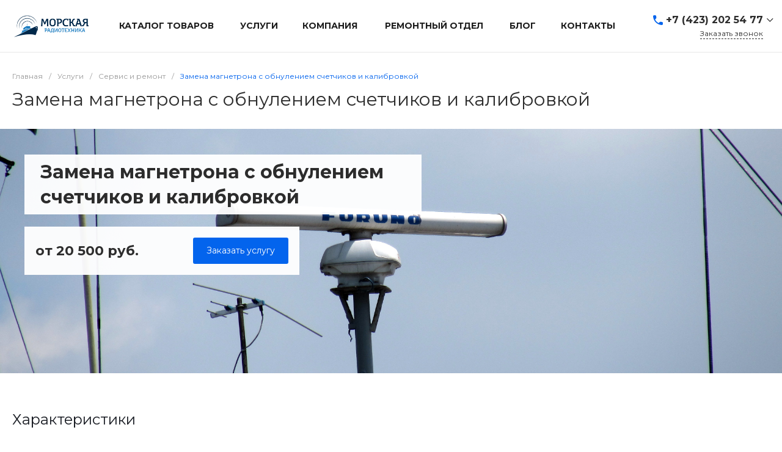

--- FILE ---
content_type: text/css
request_url: https://mrevl.ru/bitrix/templates/universelite_s2/components/bitrix/catalog.element/services.default.3/style.css?169762201413720
body_size: 1928
content:
.ns-bitrix.c-catalog-element.c-catalog-element-services-default-3 {
  display: block;
}
.ns-bitrix.c-catalog-element.c-catalog-element-services-default-3 .catalog-element-block {
  margin-top: 60px;
}
.ns-bitrix.c-catalog-element.c-catalog-element-services-default-3 .catalog-element-block:first-child, .ns-bitrix.c-catalog-element.c-catalog-element-services-default-3 .catalog-element-block[data-type="sticky.both"] + .catalog-element-block[data-type="sticky.both"], .ns-bitrix.c-catalog-element.c-catalog-element-services-default-3 .catalog-element-block[data-type="sticky.both"] + .catalog-element-block[data-type="sticky.top"], .ns-bitrix.c-catalog-element.c-catalog-element-services-default-3 .catalog-element-block[data-type="sticky.bottom"] + .catalog-element-block[data-type="sticky.both"], .ns-bitrix.c-catalog-element.c-catalog-element-services-default-3 .catalog-element-block[data-type="sticky.bottom"] + .catalog-element-block[data-type="sticky.top"] {
  margin-top: 0;
}
.ns-bitrix.c-catalog-element.c-catalog-element-services-default-3 .catalog-element-banner {
  background-size: cover;
  background-repeat: no-repeat;
  background-position: center;
}
.ns-bitrix.c-catalog-element.c-catalog-element-services-default-3 .catalog-element-banner .catalog-element-banner-wrapper {
  height: 100%;
}
.ns-bitrix.c-catalog-element.c-catalog-element-services-default-3 .catalog-element-banner .catalog-element-banner-wrapper-2 {
  height: 100%;
}
.ns-bitrix.c-catalog-element.c-catalog-element-services-default-3 .catalog-element-banner .catalog-element-banner-content {
  position: relative;
  height: 100%;
}
.ns-bitrix.c-catalog-element.c-catalog-element-services-default-3 .catalog-element-banner .catalog-element-banner-information {
  padding: 42px 20px;
  position: relative;
  z-index: 1;
  align-self: center;
}
.ns-bitrix.c-catalog-element.c-catalog-element-services-default-3 .catalog-element-banner .catalog-element-banner-header {
  display: inline-block;
  max-width: 650px;
  padding: 8px 26px;
  margin: 0;
  font-size: 30px;
  font-weight: bold;
  line-height: 41px;
  color: #2c2c2c;
  background: rgba(255, 255, 255, 0.95);
  -webkit-box-sizing: border-box;
  -moz-box-sizing: border-box;
  box-sizing: border-box;
}
.ns-bitrix.c-catalog-element.c-catalog-element-services-default-3 .catalog-element-banner .catalog-element-banner-information-wrapper {
  max-width: 450px;
  margin-top: 20px;
  padding: 18px 18px;
  background: rgba(255, 255, 255, 0.95);
  -webkit-box-sizing: border-box;
  -moz-box-sizing: border-box;
  box-sizing: border-box;
}
.ns-bitrix.c-catalog-element.c-catalog-element-services-default-3 .catalog-element-banner .catalog-element-banner-information-wrapper .catalog-element-banner-text {
  margin-top: 0;
}
.ns-bitrix.c-catalog-element.c-catalog-element-services-default-3 .catalog-element-banner .catalog-element-banner-information:not(:only-child) .catalog-element-banner-header,
.ns-bitrix.c-catalog-element.c-catalog-element-services-default-3 .catalog-element-banner .catalog-element-banner-information:not(:only-child) .catalog-element-banner-information-wrapper {
  background: rgba(246, 246, 246, 0.95);
}
.ns-bitrix.c-catalog-element.c-catalog-element-services-default-3 .catalog-element-banner .catalog-element-banner-purchase .catalog-element-banner-purchase-caption {
  font-size: 13px;
}
.ns-bitrix.c-catalog-element.c-catalog-element-services-default-3 .catalog-element-banner .catalog-element-banner-purchase .catalog-element-banner-purchase-holder {
  font-size: 22px;
  white-space: nowrap;
}
.ns-bitrix.c-catalog-element.c-catalog-element-services-default-3 .catalog-element-banner .catalog-element-banner-purchase .catalog-element-banner-purchase-price {
  font-weight: 700;
}
.ns-bitrix.c-catalog-element.c-catalog-element-services-default-3 .catalog-element-banner .catalog-element-banner-purchase .catalog-element-banner-purchase-price-old {
  font-size: 17px;
  text-decoration-line: line-through;
  text-decoration-style: solid;
  color: #7a7a7a;
}
.ns-bitrix.c-catalog-element.c-catalog-element-services-default-3 .catalog-element-banner .catalog-element-banner-purchase .catalog-element-banner-purchase-button {
  padding-left: 20px;
  padding-right: 20px;
  line-height: 23px;
}
.ns-bitrix.c-catalog-element.c-catalog-element-services-default-3 .catalog-element-banner .catalog-element-banner-purchase + .catalog-element-banner-text {
  margin-top: 20px;
}
.ns-bitrix.c-catalog-element.c-catalog-element-services-default-3 .catalog-element-banner .catalog-element-banner-text {
  max-width: 450px;
  overflow: hidden;
  display: block;
  font-size: 14px;
  color: #7d7d7d;
  margin-top: 20px;
}
.ns-bitrix.c-catalog-element.c-catalog-element-services-default-3 .catalog-element-banner .catalog-element-banner-picture-wrap {
  min-height: 350px;
}
.ns-bitrix.c-catalog-element.c-catalog-element-services-default-3 .catalog-element-banner .catalog-element-banner-picture {
  height: 100%;
  background-size: cover;
  background-position: center;
  background-repeat: no-repeat;
}
.ns-bitrix.c-catalog-element.c-catalog-element-services-default-3 .catalog-element-banner .catalog-element-banner-background {
  background-size: cover;
  background-position: center;
  background-repeat: no-repeat;
  display: none;
}
@media all and (max-width: 1000px) {
  .ns-bitrix.c-catalog-element.c-catalog-element-services-default-3 .catalog-element-banner .catalog-element-banner-picture-wrap {
    display: none;
  }
  .ns-bitrix.c-catalog-element.c-catalog-element-services-default-3 .catalog-element-banner .catalog-element-banner-background {
    position: absolute;
    top: 0;
    left: 0;
    right: 0;
    bottom: 0;
    display: block;
  }
  .ns-bitrix.c-catalog-element.c-catalog-element-services-default-3 .catalog-element-banner .catalog-element-banner-information:not(:only-child) .catalog-element-banner-header,
.ns-bitrix.c-catalog-element.c-catalog-element-services-default-3 .catalog-element-banner .catalog-element-banner-information:not(:only-child) .catalog-element-banner-information-wrapper {
    background: rgba(255, 255, 255, 0.95);
  }
}
@media all and (max-width: 500px) {
  .ns-bitrix.c-catalog-element.c-catalog-element-services-default-3 .catalog-element-banner .catalog-element-banner-information {
    padding: 42px 0;
  }
}
.ns-bitrix.c-catalog-element.c-catalog-element-services-default-3 .catalog-element-banner[data-split=true] .catalog-element-banner-information {
  padding: 0;
}
.ns-bitrix.c-catalog-element.c-catalog-element-services-default-3 .catalog-element-banner[data-split=true] .catalog-element-banner-text {
  max-width: 550px;
  color: #2d2d2d;
}
.ns-bitrix.c-catalog-element.c-catalog-element-services-default-3 .catalog-element-banner[data-split=true] .catalog-element-banner-text-header {
  font-size: 24px;
  font-weight: bold;
  line-height: 1.5;
  color: #2c2c2c;
}
.ns-bitrix.c-catalog-element.c-catalog-element-services-default-3 .catalog-element-banner[data-split=true] .catalog-element-banner-text-header + .catalog-element-banner-text-value {
  margin-top: 10px;
}
@media all and (max-width: 1000px) {
  .ns-bitrix.c-catalog-element.c-catalog-element-services-default-3 .catalog-element-banner[data-split=true] {
    padding: 20px 0;
    position: relative;
    overflow: hidden;
  }
}
.ns-bitrix.c-catalog-element.c-catalog-element-services-default-3 .catalog-element-description .catalog-element-description-text {
  color: #2d2d2d;
}
.ns-bitrix.c-catalog-element.c-catalog-element-services-default-3 .catalog-element-icons .widget.c-advantages.c-advantages-template-16 {
  background-color: #fff !important;
  padding: 0;
}
.ns-bitrix.c-catalog-element.c-catalog-element-services-default-3 .catalog-element-icons .widget.c-advantages.c-advantages-template-16 .widget-item-picture {
  height: 40px;
  width: 40px;
}
.ns-bitrix.c-catalog-element.c-catalog-element-services-default-3 .catalog-element-icons .widget.c-advantages.c-advantages-template-16 .widget-item-name {
  font-size: 14px;
  font-weight: bold;
  color: #1a1a1a;
}
.ns-bitrix.c-catalog-element.c-catalog-element-services-default-3 .catalog-element-icons .widget.c-advantages.c-advantages-template-16 .widget-item-description {
  font-size: 14px;
  color: #2d2d2d;
  opacity: 1;
}
.ns-bitrix.c-catalog-element.c-catalog-element-services-default-3 .catalog-element-form .ask-question-container {
  margin: 0;
}
.ns-bitrix.c-catalog-element.c-catalog-element-services-default-3 .catalog-element-properties .catalog-element-property {
  background-color: #f8f8f9;
  padding: 20px 41px;
  -webkit-border-radius: 5px;
  -moz-border-radius: 5px;
  border-radius: 5px;
}
.ns-bitrix.c-catalog-element.c-catalog-element-services-default-3 .catalog-element-properties .catalog-element-property:nth-child(2n) {
  background-color: transparent;
}
.ns-bitrix.c-catalog-element.c-catalog-element-services-default-3 .catalog-element-properties .catalog-element-property .catalog-element-property-name {
  font-weight: 600;
}
.ns-bitrix.c-catalog-element.c-catalog-element-services-default-3 .catalog-element-properties .catalog-element-property .catalog-element-property-name,
.ns-bitrix.c-catalog-element.c-catalog-element-services-default-3 .catalog-element-properties .catalog-element-property .catalog-element-property-value {
  font-size: 14px;
  color: #111;
  word-break: break-word;
}
.ns-bitrix.c-catalog-element.c-catalog-element-services-default-3 .catalog-element-document {
  display: block;
  text-decoration: none;
}
.ns-bitrix.c-catalog-element.c-catalog-element-services-default-3 .catalog-element-document-wrapper {
  display: block;
  position: relative;
  height: 100%;
  min-height: 100px;
  border: 1px solid #f1f3f5;
  overflow: hidden;
  cursor: pointer;
  -webkit-box-sizing: border-box;
  -moz-box-sizing: border-box;
  box-sizing: border-box;
  -webkit-user-select: none;
  -moz-user-select: none;
  -ms-user-select: none;
  user-select: none;
  -webkit-border-radius: 8px;
  -moz-border-radius: 8px;
  border-radius: 8px;
  -webkit-transition-duration: 350ms;
  -moz-transition-duration: 350ms;
  -ms-transition-duration: 350ms;
  -o-transition-duration: 350ms;
  transition-duration: 350ms;
  -webkit-transition-property: box-shadow;
  -moz-transition-property: box-shadow;
  -ms-transition-property: box-shadow;
  -o-transition-property: box-shadow;
  transition-property: box-shadow;
}
.ns-bitrix.c-catalog-element.c-catalog-element-services-default-3 .catalog-element-document-wrapper:hover {
  -webkit-box-shadow: 0 5px 10px rgba(64, 72, 80, 0.1);
  -moz-box-shadow: 0 5px 10px rgba(64, 72, 80, 0.1);
  box-shadow: 0 5px 10px rgba(64, 72, 80, 0.1);
}
.ns-bitrix.c-catalog-element.c-catalog-element-services-default-3 .catalog-element-document-wrapper-2 {
  margin: 25px 30px;
}
.ns-bitrix.c-catalog-element.c-catalog-element-services-default-3 .catalog-element-document-name,
.ns-bitrix.c-catalog-element.c-catalog-element-services-default-3 .catalog-element-document-size {
  display: block;
  font-size: 13px;
  font-style: normal;
  font-weight: normal;
  line-height: 1.5;
  position: relative;
  z-index: 1;
}
.ns-bitrix.c-catalog-element.c-catalog-element-services-default-3 .catalog-element-document-name {
  display: block;
  color: #262928;
}
.ns-bitrix.c-catalog-element.c-catalog-element-services-default-3 .catalog-element-document-size {
  display: block;
  color: #888888;
}
.ns-bitrix.c-catalog-element.c-catalog-element-services-default-3 .catalog-element-document-extension {
  display: block;
  position: absolute;
  font-size: 50px;
  font-style: normal;
  font-weight: bold;
  color: #f5f5f5;
  top: auto;
  right: auto;
  bottom: -14px;
  left: 0;
}
.ns-bitrix.c-catalog-element.c-catalog-element-services-default-3 .catalog-element-projects .widget.c-projects.c-projects-template-1 .widget-item-wrapper {
  height: 180px;
}
.ns-bitrix.c-catalog-element.c-catalog-element-services-default-3 .catalog-element-reviews .widget.c-reviews.c-reviews-template-4 .widget-item-person {
  margin-right: -90px;
}
.ns-bitrix.c-catalog-element.c-catalog-element-services-default-3 .catalog-element-reviews .widget.c-reviews.c-reviews-template-4 .widget-item-person-wrapper {
  width: 180px;
}
.ns-bitrix.c-catalog-element.c-catalog-element-services-default-3 .catalog-element-reviews .widget.c-reviews.c-reviews-template-4 .widget-item-name {
  font-size: 15px;
  line-height: 19px;
  color: #333333 !important;
}
.ns-bitrix.c-catalog-element.c-catalog-element-services-default-3 .catalog-element-reviews .widget.c-reviews.c-reviews-template-4 .widget-item-position {
  font-size: 12px;
  line-height: 16px;
  color: #4e4e4e;
}
.ns-bitrix.c-catalog-element.c-catalog-element-services-default-3 .catalog-element-services .catalog-element-services-header + .catalog-element-services-content {
  margin-top: 25px;
}
.ns-bitrix.c-catalog-element.c-catalog-element-services-default-3 .catalog-element-products .catalog-element-products-header + .catalog-element-products-content {
  margin-top: 25px;
}
@media all and (max-width: 500px) {
  .ns-bitrix.c-catalog-element.c-catalog-element-services-default-3 .catalog-element-banner .catalog-element-banner-header {
    font-size: 24px;
    line-height: 32px;
  }
  .ns-bitrix.c-catalog-element.c-catalog-element-services-default-3 .catalog-element-properties .catalog-element-property {
    padding: 16px 24px;
  }
}

/*# sourceMappingURL=style.css.map */


--- FILE ---
content_type: text/css
request_url: https://mrevl.ru/bitrix/templates/universelite_s2/css/custom.css?1674629701118
body_size: -16
content:
.ns-bitrix.c-catalog-element.c-catalog-element-catalog-default-2 .catalog-element-quantity-icon {
    display: none;
}